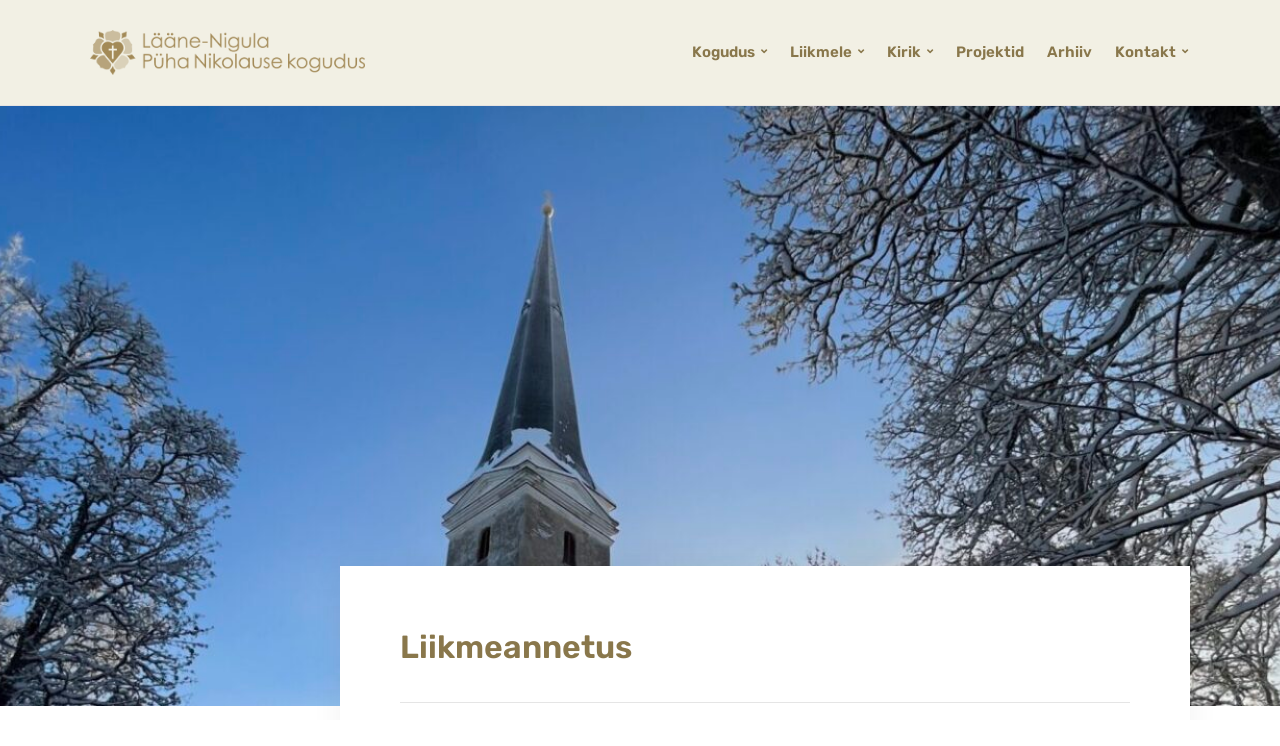

--- FILE ---
content_type: text/html; charset=UTF-8
request_url: https://laane-nigula.eelk.ee/liikmele/annetused/
body_size: 12635
content:
<!DOCTYPE html>
<html lang="et">
<head>
	<meta charset="UTF-8" />
	<meta http-equiv="X-UA-Compatible" content="IE=edge" />
	<meta name="viewport" content="width=device-width, initial-scale=1.0" />
<link rel="profile" href="//gmpg.org/xfn/11" />
	<title>Liikmeannetus &#8211; EELK Lääne-Nigula kogudus</title>
<meta name='robots' content='max-image-preview:large' />
<link rel="alternate" type="application/rss+xml" title="EELK Lääne-Nigula kogudus &raquo; RSS" href="https://laane-nigula.eelk.ee/feed/" />
<link rel="alternate" type="application/rss+xml" title="EELK Lääne-Nigula kogudus &raquo; Kommentaaride RSS" href="https://laane-nigula.eelk.ee/comments/feed/" />
<link rel="alternate" type="text/calendar" title="EELK Lääne-Nigula kogudus &raquo; iCal Feed" href="https://laane-nigula.eelk.ee/syndmused/?ical=1" />
<link rel="alternate" title="oEmbed (JSON)" type="application/json+oembed" href="https://laane-nigula.eelk.ee/wp-json/oembed/1.0/embed?url=https%3A%2F%2Flaane-nigula.eelk.ee%2Fliikmele%2Fannetused%2F" />
<link rel="alternate" title="oEmbed (XML)" type="text/xml+oembed" href="https://laane-nigula.eelk.ee/wp-json/oembed/1.0/embed?url=https%3A%2F%2Flaane-nigula.eelk.ee%2Fliikmele%2Fannetused%2F&#038;format=xml" />
<style id='wp-img-auto-sizes-contain-inline-css' type='text/css'>
img:is([sizes=auto i],[sizes^="auto," i]){contain-intrinsic-size:3000px 1500px}
/*# sourceURL=wp-img-auto-sizes-contain-inline-css */
</style>
<style id='wp-emoji-styles-inline-css' type='text/css'>

	img.wp-smiley, img.emoji {
		display: inline !important;
		border: none !important;
		box-shadow: none !important;
		height: 1em !important;
		width: 1em !important;
		margin: 0 0.07em !important;
		vertical-align: -0.1em !important;
		background: none !important;
		padding: 0 !important;
	}
/*# sourceURL=wp-emoji-styles-inline-css */
</style>
<link rel='stylesheet' id='wp-block-library-css' href='https://laane-nigula.eelk.ee/wp-includes/css/dist/block-library/style.min.css?ver=6.9' type='text/css' media='all' />
<style id='wp-block-search-inline-css' type='text/css'>
.wp-block-search__button{margin-left:10px;word-break:normal}.wp-block-search__button.has-icon{line-height:0}.wp-block-search__button svg{height:1.25em;min-height:24px;min-width:24px;width:1.25em;fill:currentColor;vertical-align:text-bottom}:where(.wp-block-search__button){border:1px solid #ccc;padding:6px 10px}.wp-block-search__inside-wrapper{display:flex;flex:auto;flex-wrap:nowrap;max-width:100%}.wp-block-search__label{width:100%}.wp-block-search.wp-block-search__button-only .wp-block-search__button{box-sizing:border-box;display:flex;flex-shrink:0;justify-content:center;margin-left:0;max-width:100%}.wp-block-search.wp-block-search__button-only .wp-block-search__inside-wrapper{min-width:0!important;transition-property:width}.wp-block-search.wp-block-search__button-only .wp-block-search__input{flex-basis:100%;transition-duration:.3s}.wp-block-search.wp-block-search__button-only.wp-block-search__searchfield-hidden,.wp-block-search.wp-block-search__button-only.wp-block-search__searchfield-hidden .wp-block-search__inside-wrapper{overflow:hidden}.wp-block-search.wp-block-search__button-only.wp-block-search__searchfield-hidden .wp-block-search__input{border-left-width:0!important;border-right-width:0!important;flex-basis:0;flex-grow:0;margin:0;min-width:0!important;padding-left:0!important;padding-right:0!important;width:0!important}:where(.wp-block-search__input){appearance:none;border:1px solid #949494;flex-grow:1;font-family:inherit;font-size:inherit;font-style:inherit;font-weight:inherit;letter-spacing:inherit;line-height:inherit;margin-left:0;margin-right:0;min-width:3rem;padding:8px;text-decoration:unset!important;text-transform:inherit}:where(.wp-block-search__button-inside .wp-block-search__inside-wrapper){background-color:#fff;border:1px solid #949494;box-sizing:border-box;padding:4px}:where(.wp-block-search__button-inside .wp-block-search__inside-wrapper) .wp-block-search__input{border:none;border-radius:0;padding:0 4px}:where(.wp-block-search__button-inside .wp-block-search__inside-wrapper) .wp-block-search__input:focus{outline:none}:where(.wp-block-search__button-inside .wp-block-search__inside-wrapper) :where(.wp-block-search__button){padding:4px 8px}.wp-block-search.aligncenter .wp-block-search__inside-wrapper{margin:auto}.wp-block[data-align=right] .wp-block-search.wp-block-search__button-only .wp-block-search__inside-wrapper{float:right}
/*# sourceURL=https://laane-nigula.eelk.ee/wp-includes/blocks/search/style.min.css */
</style>
<style id='wp-block-paragraph-inline-css' type='text/css'>
.is-small-text{font-size:.875em}.is-regular-text{font-size:1em}.is-large-text{font-size:2.25em}.is-larger-text{font-size:3em}.has-drop-cap:not(:focus):first-letter{float:left;font-size:8.4em;font-style:normal;font-weight:100;line-height:.68;margin:.05em .1em 0 0;text-transform:uppercase}body.rtl .has-drop-cap:not(:focus):first-letter{float:none;margin-left:.1em}p.has-drop-cap.has-background{overflow:hidden}:root :where(p.has-background){padding:1.25em 2.375em}:where(p.has-text-color:not(.has-link-color)) a{color:inherit}p.has-text-align-left[style*="writing-mode:vertical-lr"],p.has-text-align-right[style*="writing-mode:vertical-rl"]{rotate:180deg}
/*# sourceURL=https://laane-nigula.eelk.ee/wp-includes/blocks/paragraph/style.min.css */
</style>
<style id='global-styles-inline-css' type='text/css'>
:root{--wp--preset--aspect-ratio--square: 1;--wp--preset--aspect-ratio--4-3: 4/3;--wp--preset--aspect-ratio--3-4: 3/4;--wp--preset--aspect-ratio--3-2: 3/2;--wp--preset--aspect-ratio--2-3: 2/3;--wp--preset--aspect-ratio--16-9: 16/9;--wp--preset--aspect-ratio--9-16: 9/16;--wp--preset--color--black: #000000;--wp--preset--color--cyan-bluish-gray: #abb8c3;--wp--preset--color--white: #ffffff;--wp--preset--color--pale-pink: #f78da7;--wp--preset--color--vivid-red: #cf2e2e;--wp--preset--color--luminous-vivid-orange: #ff6900;--wp--preset--color--luminous-vivid-amber: #fcb900;--wp--preset--color--light-green-cyan: #7bdcb5;--wp--preset--color--vivid-green-cyan: #00d084;--wp--preset--color--pale-cyan-blue: #8ed1fc;--wp--preset--color--vivid-cyan-blue: #0693e3;--wp--preset--color--vivid-purple: #9b51e0;--wp--preset--gradient--vivid-cyan-blue-to-vivid-purple: linear-gradient(135deg,rgb(6,147,227) 0%,rgb(155,81,224) 100%);--wp--preset--gradient--light-green-cyan-to-vivid-green-cyan: linear-gradient(135deg,rgb(122,220,180) 0%,rgb(0,208,130) 100%);--wp--preset--gradient--luminous-vivid-amber-to-luminous-vivid-orange: linear-gradient(135deg,rgb(252,185,0) 0%,rgb(255,105,0) 100%);--wp--preset--gradient--luminous-vivid-orange-to-vivid-red: linear-gradient(135deg,rgb(255,105,0) 0%,rgb(207,46,46) 100%);--wp--preset--gradient--very-light-gray-to-cyan-bluish-gray: linear-gradient(135deg,rgb(238,238,238) 0%,rgb(169,184,195) 100%);--wp--preset--gradient--cool-to-warm-spectrum: linear-gradient(135deg,rgb(74,234,220) 0%,rgb(151,120,209) 20%,rgb(207,42,186) 40%,rgb(238,44,130) 60%,rgb(251,105,98) 80%,rgb(254,248,76) 100%);--wp--preset--gradient--blush-light-purple: linear-gradient(135deg,rgb(255,206,236) 0%,rgb(152,150,240) 100%);--wp--preset--gradient--blush-bordeaux: linear-gradient(135deg,rgb(254,205,165) 0%,rgb(254,45,45) 50%,rgb(107,0,62) 100%);--wp--preset--gradient--luminous-dusk: linear-gradient(135deg,rgb(255,203,112) 0%,rgb(199,81,192) 50%,rgb(65,88,208) 100%);--wp--preset--gradient--pale-ocean: linear-gradient(135deg,rgb(255,245,203) 0%,rgb(182,227,212) 50%,rgb(51,167,181) 100%);--wp--preset--gradient--electric-grass: linear-gradient(135deg,rgb(202,248,128) 0%,rgb(113,206,126) 100%);--wp--preset--gradient--midnight: linear-gradient(135deg,rgb(2,3,129) 0%,rgb(40,116,252) 100%);--wp--preset--font-size--small: 13px;--wp--preset--font-size--medium: 20px;--wp--preset--font-size--large: 36px;--wp--preset--font-size--x-large: 42px;--wp--preset--spacing--20: 0.44rem;--wp--preset--spacing--30: 0.67rem;--wp--preset--spacing--40: 1rem;--wp--preset--spacing--50: 1.5rem;--wp--preset--spacing--60: 2.25rem;--wp--preset--spacing--70: 3.38rem;--wp--preset--spacing--80: 5.06rem;--wp--preset--shadow--natural: 6px 6px 9px rgba(0, 0, 0, 0.2);--wp--preset--shadow--deep: 12px 12px 50px rgba(0, 0, 0, 0.4);--wp--preset--shadow--sharp: 6px 6px 0px rgba(0, 0, 0, 0.2);--wp--preset--shadow--outlined: 6px 6px 0px -3px rgb(255, 255, 255), 6px 6px rgb(0, 0, 0);--wp--preset--shadow--crisp: 6px 6px 0px rgb(0, 0, 0);}:where(.is-layout-flex){gap: 0.5em;}:where(.is-layout-grid){gap: 0.5em;}body .is-layout-flex{display: flex;}.is-layout-flex{flex-wrap: wrap;align-items: center;}.is-layout-flex > :is(*, div){margin: 0;}body .is-layout-grid{display: grid;}.is-layout-grid > :is(*, div){margin: 0;}:where(.wp-block-columns.is-layout-flex){gap: 2em;}:where(.wp-block-columns.is-layout-grid){gap: 2em;}:where(.wp-block-post-template.is-layout-flex){gap: 1.25em;}:where(.wp-block-post-template.is-layout-grid){gap: 1.25em;}.has-black-color{color: var(--wp--preset--color--black) !important;}.has-cyan-bluish-gray-color{color: var(--wp--preset--color--cyan-bluish-gray) !important;}.has-white-color{color: var(--wp--preset--color--white) !important;}.has-pale-pink-color{color: var(--wp--preset--color--pale-pink) !important;}.has-vivid-red-color{color: var(--wp--preset--color--vivid-red) !important;}.has-luminous-vivid-orange-color{color: var(--wp--preset--color--luminous-vivid-orange) !important;}.has-luminous-vivid-amber-color{color: var(--wp--preset--color--luminous-vivid-amber) !important;}.has-light-green-cyan-color{color: var(--wp--preset--color--light-green-cyan) !important;}.has-vivid-green-cyan-color{color: var(--wp--preset--color--vivid-green-cyan) !important;}.has-pale-cyan-blue-color{color: var(--wp--preset--color--pale-cyan-blue) !important;}.has-vivid-cyan-blue-color{color: var(--wp--preset--color--vivid-cyan-blue) !important;}.has-vivid-purple-color{color: var(--wp--preset--color--vivid-purple) !important;}.has-black-background-color{background-color: var(--wp--preset--color--black) !important;}.has-cyan-bluish-gray-background-color{background-color: var(--wp--preset--color--cyan-bluish-gray) !important;}.has-white-background-color{background-color: var(--wp--preset--color--white) !important;}.has-pale-pink-background-color{background-color: var(--wp--preset--color--pale-pink) !important;}.has-vivid-red-background-color{background-color: var(--wp--preset--color--vivid-red) !important;}.has-luminous-vivid-orange-background-color{background-color: var(--wp--preset--color--luminous-vivid-orange) !important;}.has-luminous-vivid-amber-background-color{background-color: var(--wp--preset--color--luminous-vivid-amber) !important;}.has-light-green-cyan-background-color{background-color: var(--wp--preset--color--light-green-cyan) !important;}.has-vivid-green-cyan-background-color{background-color: var(--wp--preset--color--vivid-green-cyan) !important;}.has-pale-cyan-blue-background-color{background-color: var(--wp--preset--color--pale-cyan-blue) !important;}.has-vivid-cyan-blue-background-color{background-color: var(--wp--preset--color--vivid-cyan-blue) !important;}.has-vivid-purple-background-color{background-color: var(--wp--preset--color--vivid-purple) !important;}.has-black-border-color{border-color: var(--wp--preset--color--black) !important;}.has-cyan-bluish-gray-border-color{border-color: var(--wp--preset--color--cyan-bluish-gray) !important;}.has-white-border-color{border-color: var(--wp--preset--color--white) !important;}.has-pale-pink-border-color{border-color: var(--wp--preset--color--pale-pink) !important;}.has-vivid-red-border-color{border-color: var(--wp--preset--color--vivid-red) !important;}.has-luminous-vivid-orange-border-color{border-color: var(--wp--preset--color--luminous-vivid-orange) !important;}.has-luminous-vivid-amber-border-color{border-color: var(--wp--preset--color--luminous-vivid-amber) !important;}.has-light-green-cyan-border-color{border-color: var(--wp--preset--color--light-green-cyan) !important;}.has-vivid-green-cyan-border-color{border-color: var(--wp--preset--color--vivid-green-cyan) !important;}.has-pale-cyan-blue-border-color{border-color: var(--wp--preset--color--pale-cyan-blue) !important;}.has-vivid-cyan-blue-border-color{border-color: var(--wp--preset--color--vivid-cyan-blue) !important;}.has-vivid-purple-border-color{border-color: var(--wp--preset--color--vivid-purple) !important;}.has-vivid-cyan-blue-to-vivid-purple-gradient-background{background: var(--wp--preset--gradient--vivid-cyan-blue-to-vivid-purple) !important;}.has-light-green-cyan-to-vivid-green-cyan-gradient-background{background: var(--wp--preset--gradient--light-green-cyan-to-vivid-green-cyan) !important;}.has-luminous-vivid-amber-to-luminous-vivid-orange-gradient-background{background: var(--wp--preset--gradient--luminous-vivid-amber-to-luminous-vivid-orange) !important;}.has-luminous-vivid-orange-to-vivid-red-gradient-background{background: var(--wp--preset--gradient--luminous-vivid-orange-to-vivid-red) !important;}.has-very-light-gray-to-cyan-bluish-gray-gradient-background{background: var(--wp--preset--gradient--very-light-gray-to-cyan-bluish-gray) !important;}.has-cool-to-warm-spectrum-gradient-background{background: var(--wp--preset--gradient--cool-to-warm-spectrum) !important;}.has-blush-light-purple-gradient-background{background: var(--wp--preset--gradient--blush-light-purple) !important;}.has-blush-bordeaux-gradient-background{background: var(--wp--preset--gradient--blush-bordeaux) !important;}.has-luminous-dusk-gradient-background{background: var(--wp--preset--gradient--luminous-dusk) !important;}.has-pale-ocean-gradient-background{background: var(--wp--preset--gradient--pale-ocean) !important;}.has-electric-grass-gradient-background{background: var(--wp--preset--gradient--electric-grass) !important;}.has-midnight-gradient-background{background: var(--wp--preset--gradient--midnight) !important;}.has-small-font-size{font-size: var(--wp--preset--font-size--small) !important;}.has-medium-font-size{font-size: var(--wp--preset--font-size--medium) !important;}.has-large-font-size{font-size: var(--wp--preset--font-size--large) !important;}.has-x-large-font-size{font-size: var(--wp--preset--font-size--x-large) !important;}
/*# sourceURL=global-styles-inline-css */
</style>

<style id='classic-theme-styles-inline-css' type='text/css'>
/*! This file is auto-generated */
.wp-block-button__link{color:#fff;background-color:#32373c;border-radius:9999px;box-shadow:none;text-decoration:none;padding:calc(.667em + 2px) calc(1.333em + 2px);font-size:1.125em}.wp-block-file__button{background:#32373c;color:#fff;text-decoration:none}
/*# sourceURL=/wp-includes/css/classic-themes.min.css */
</style>
<link rel='stylesheet' id='faith-style-css' href='https://laane-nigula.eelk.ee/wp-content/themes/faith/style.css?ver=1.3.2' type='text/css' media='all' />
<style id='faith-style-inline-css' type='text/css'>

		/* Custom Main Text Color */
		:root {
			--faith-primary-text-color: #89774b
		}
/*# sourceURL=faith-style-inline-css */
</style>
<link rel='stylesheet' id='ilovewp-icomoon-css' href='https://laane-nigula.eelk.ee/wp-content/themes/faith/css/icomoon.css?ver=1.3.2' type='text/css' media='all' />
<script type="text/javascript" src="https://laane-nigula.eelk.ee/wp-includes/js/jquery/jquery.min.js?ver=3.7.1" id="jquery-core-js"></script>
<script type="text/javascript" src="https://laane-nigula.eelk.ee/wp-includes/js/jquery/jquery-migrate.min.js?ver=3.4.1" id="jquery-migrate-js"></script>
<script type="text/javascript" src="https://laane-nigula.eelk.ee/wp-content/themes/faith/js/superfish.min.js?ver=1" id="jquery-superfish-js"></script>
<script type="text/javascript" src="https://laane-nigula.eelk.ee/wp-content/themes/faith/js/jquery.flexslider-min.js?ver=1" id="jquery-flexslider-js"></script>
<link rel="https://api.w.org/" href="https://laane-nigula.eelk.ee/wp-json/" /><link rel="alternate" title="JSON" type="application/json" href="https://laane-nigula.eelk.ee/wp-json/wp/v2/pages/107" /><link rel="EditURI" type="application/rsd+xml" title="RSD" href="https://laane-nigula.eelk.ee/xmlrpc.php?rsd" />
<meta name="generator" content="WordPress 6.9" />
<link rel="canonical" href="https://laane-nigula.eelk.ee/liikmele/annetused/" />
<link rel='shortlink' href='https://laane-nigula.eelk.ee/?p=107' />
<meta name="tec-api-version" content="v1"><meta name="tec-api-origin" content="https://laane-nigula.eelk.ee"><link rel="alternate" href="https://laane-nigula.eelk.ee/wp-json/tribe/events/v1/" />	<style id="faith-custom-header-styles" type="text/css">
			.site-title,
		.site-description {
			position: absolute;
			clip: rect(1px, 1px, 1px, 1px);
		}
		</style>
	<link rel="icon" href="https://laane-nigula.eelk.ee/wp-content/uploads/2022/10/lroos_mu2.png" sizes="32x32" />
<link rel="icon" href="https://laane-nigula.eelk.ee/wp-content/uploads/2022/10/lroos_mu2.png" sizes="192x192" />
<link rel="apple-touch-icon" href="https://laane-nigula.eelk.ee/wp-content/uploads/2022/10/lroos_mu2.png" />
<meta name="msapplication-TileImage" content="https://laane-nigula.eelk.ee/wp-content/uploads/2022/10/lroos_mu2.png" />

</head>

<body class="wp-singular page-template-default page page-id-107 page-child parent-pageid-190 wp-custom-logo wp-embed-responsive wp-theme-faith tribe-no-js page-header-default ">


<div id="container">

	<a class="skip-link screen-reader-text" href="#site-main">Skip to content</a>
	<header class="site-header" role="banner">
	
		<div class="wrapper wrapper-header">

			<div id="site-branding"><a href="https://laane-nigula.eelk.ee/" class="custom-logo-link" rel="home"><img width="339" height="55" src="https://laane-nigula.eelk.ee/wp-content/uploads/2022/10/laane-nigula_kul.png" class="custom-logo" alt="Logo for EELK Lääne-Nigula kogudus" decoding="async" srcset="https://laane-nigula.eelk.ee/wp-content/uploads/2022/10/laane-nigula_kul.png 339w, https://laane-nigula.eelk.ee/wp-content/uploads/2022/10/laane-nigula_kul-300x49.png 300w" sizes="(max-width: 339px) 100vw, 339px" /></a>			</div><!-- #site-branding -->
			<div id="site-header-navigation">

				<span id="site-mobile-menu-toggle">
	<button class="site-toggle-anchor">
		<span class="site-toggle-icon site-toggle-icon-open is-visible icon-icomoon ilovewp-icon-bars"></span>
		<span class="site-toggle-label site-toggle-label-open is-visible">Menu</span>
		<span class="site-toggle-icon site-toggle-icon-close icon-icomoon ilovewp-icon-bars"></span>
		<span class="site-toggle-label site-toggle-label-close">Menu</span>
	</button><!-- .site-toggle-anchor -->
</span><!-- #site-mobile-menu-toggle --><div id="site-mobile-menu">
	<div class="menu-wrapper">

				<nav class="mobile-menu" aria-label="Mobile Menu">
			<ul id="menu-peamenyy" class="menu"><li id="menu-item-26" class="menu-item menu-item-type-post_type menu-item-object-page menu-item-has-children menu-item-26"><a href="https://laane-nigula.eelk.ee/kogudus/">Kogudus</a><button class="sub-menu-toggle toggle-anchor"><span class="screen-reader-text">Show sub menu</span><i class="icon-icomoon ilovewp-icon-chevron-down"></i></span></button>
<ul class="sub-menu">
	<li id="menu-item-378" class="menu-item menu-item-type-post_type menu-item-object-page menu-item-378"><a href="https://laane-nigula.eelk.ee/kogudus/hetkel-teoksil/">Hetkel teoksil!</a></li>
	<li id="menu-item-1263" class="menu-item menu-item-type-post_type menu-item-object-post menu-item-1263"><a href="https://laane-nigula.eelk.ee/2023/11/06/nikolause-sonumid-2023/">Nikolause sõnumid</a></li>
	<li id="menu-item-105" class="menu-item menu-item-type-post_type menu-item-object-page menu-item-105"><a href="https://laane-nigula.eelk.ee/kogudus/sopruskogudused/">Sõpruskogudused</a></li>
	<li id="menu-item-257" class="menu-item menu-item-type-post_type menu-item-object-page menu-item-257"><a href="https://laane-nigula.eelk.ee/kogudus/leerikool/">Leerikool</a></li>
	<li id="menu-item-247" class="menu-item menu-item-type-post_type menu-item-object-page menu-item-247"><a href="https://laane-nigula.eelk.ee/kogudus/puhapaevakool/">Pühapäevakool</a></li>
	<li id="menu-item-1876" class="menu-item menu-item-type-post_type menu-item-object-page menu-item-1876"><a href="https://laane-nigula.eelk.ee/kogudus/annetusmuuk/">Annetusmüük</a></li>
	<li id="menu-item-252" class="menu-item menu-item-type-post_type menu-item-object-page menu-item-252"><a href="https://laane-nigula.eelk.ee/kogudus/kogudusekool/">Kogudusekool</a></li>
	<li id="menu-item-1034" class="menu-item menu-item-type-post_type menu-item-object-page menu-item-1034"><a href="https://laane-nigula.eelk.ee/kogudus/koguduse-lugu-laane-nigula/">Koguduse lugu: Lääne-Nigula</a></li>
</ul>
</li>
<li id="menu-item-191" class="menu-item menu-item-type-post_type menu-item-object-page current-page-ancestor current-menu-ancestor current-menu-parent current-page-parent current_page_parent current_page_ancestor menu-item-has-children menu-item-191"><a href="https://laane-nigula.eelk.ee/liikmele/">Liikmele</a><button class="sub-menu-toggle toggle-anchor"><span class="screen-reader-text">Show sub menu</span><i class="icon-icomoon ilovewp-icon-chevron-down"></i></span></button>
<ul class="sub-menu">
	<li id="menu-item-108" class="menu-item menu-item-type-post_type menu-item-object-page current-menu-item page_item page-item-107 current_page_item menu-item-108"><a href="https://laane-nigula.eelk.ee/liikmele/annetused/" aria-current="page">Liikmeannetus</a></li>
	<li id="menu-item-196" class="menu-item menu-item-type-post_type menu-item-object-page menu-item-196"><a href="https://laane-nigula.eelk.ee/liikmele/oigused-ja-kohustused/">Õigused ja kohustused</a></li>
</ul>
</li>
<li id="menu-item-161" class="menu-item menu-item-type-post_type menu-item-object-page menu-item-has-children menu-item-161"><a href="https://laane-nigula.eelk.ee/kirik/">Kirik</a><button class="sub-menu-toggle toggle-anchor"><span class="screen-reader-text">Show sub menu</span><i class="icon-icomoon ilovewp-icon-chevron-down"></i></span></button>
<ul class="sub-menu">
	<li id="menu-item-174" class="menu-item menu-item-type-post_type menu-item-object-page menu-item-174"><a href="https://laane-nigula.eelk.ee/kirik/ajalugu/">Ajalugu</a></li>
	<li id="menu-item-173" class="menu-item menu-item-type-post_type menu-item-object-page menu-item-173"><a href="https://laane-nigula.eelk.ee/kirik/altarimaalid/">Altar ja altarimaalid</a></li>
	<li id="menu-item-177" class="menu-item menu-item-type-post_type menu-item-object-page menu-item-177"><a href="https://laane-nigula.eelk.ee/kirik/kantsel/">Kantsel</a></li>
</ul>
</li>
<li id="menu-item-1296" class="menu-item menu-item-type-taxonomy menu-item-object-category menu-item-1296"><a href="https://laane-nigula.eelk.ee/category/projektid/">Projektid</a></li>
<li id="menu-item-1280" class="menu-item menu-item-type-post_type menu-item-object-post menu-item-1280"><a href="https://laane-nigula.eelk.ee/2023/12/06/arhiivi-korrastamine/">Arhiiv</a></li>
<li id="menu-item-112" class="menu-item menu-item-type-post_type menu-item-object-page menu-item-has-children menu-item-112"><a href="https://laane-nigula.eelk.ee/kontakt/">Kontakt</a><button class="sub-menu-toggle toggle-anchor"><span class="screen-reader-text">Show sub menu</span><i class="icon-icomoon ilovewp-icon-chevron-down"></i></span></button>
<ul class="sub-menu">
	<li id="menu-item-54" class="menu-item menu-item-type-post_type menu-item-object-page menu-item-54"><a href="https://laane-nigula.eelk.ee/kontakt/inimesed/">Töötegijad</a></li>
	<li id="menu-item-119" class="menu-item menu-item-type-post_type menu-item-object-page menu-item-119"><a href="https://laane-nigula.eelk.ee/kontakt/juhatus-ja-noukogu/">Juhatus ja nõukogu</a></li>
</ul>
</li>
</ul>		</nav><!-- .mobile-menu -->
	</div><!-- .menu-wrapper -->
</div><!-- #site-mobile-menu -->	
				
				<nav id="faith-site-menu-main">
					<ul id="menu-main-menu" class="navbar-nav dropdown sf-menu"><li class="menu-item menu-item-type-post_type menu-item-object-page menu-item-has-children menu-item-26"><a href="https://laane-nigula.eelk.ee/kogudus/">Kogudus</a>
<ul class="sub-menu">
	<li class="menu-item menu-item-type-post_type menu-item-object-page menu-item-378"><a href="https://laane-nigula.eelk.ee/kogudus/hetkel-teoksil/">Hetkel teoksil!</a></li>
	<li class="menu-item menu-item-type-post_type menu-item-object-post menu-item-1263"><a href="https://laane-nigula.eelk.ee/2023/11/06/nikolause-sonumid-2023/">Nikolause sõnumid</a></li>
	<li class="menu-item menu-item-type-post_type menu-item-object-page menu-item-105"><a href="https://laane-nigula.eelk.ee/kogudus/sopruskogudused/">Sõpruskogudused</a></li>
	<li class="menu-item menu-item-type-post_type menu-item-object-page menu-item-257"><a href="https://laane-nigula.eelk.ee/kogudus/leerikool/">Leerikool</a></li>
	<li class="menu-item menu-item-type-post_type menu-item-object-page menu-item-247"><a href="https://laane-nigula.eelk.ee/kogudus/puhapaevakool/">Pühapäevakool</a></li>
	<li class="menu-item menu-item-type-post_type menu-item-object-page menu-item-1876"><a href="https://laane-nigula.eelk.ee/kogudus/annetusmuuk/">Annetusmüük</a></li>
	<li class="menu-item menu-item-type-post_type menu-item-object-page menu-item-252"><a href="https://laane-nigula.eelk.ee/kogudus/kogudusekool/">Kogudusekool</a></li>
	<li class="menu-item menu-item-type-post_type menu-item-object-page menu-item-1034"><a href="https://laane-nigula.eelk.ee/kogudus/koguduse-lugu-laane-nigula/">Koguduse lugu: Lääne-Nigula</a></li>
</ul>
</li>
<li class="menu-item menu-item-type-post_type menu-item-object-page current-page-ancestor current-menu-ancestor current-menu-parent current-page-parent current_page_parent current_page_ancestor menu-item-has-children menu-item-191"><a href="https://laane-nigula.eelk.ee/liikmele/">Liikmele</a>
<ul class="sub-menu">
	<li class="menu-item menu-item-type-post_type menu-item-object-page current-menu-item page_item page-item-107 current_page_item menu-item-108"><a href="https://laane-nigula.eelk.ee/liikmele/annetused/" aria-current="page">Liikmeannetus</a></li>
	<li class="menu-item menu-item-type-post_type menu-item-object-page menu-item-196"><a href="https://laane-nigula.eelk.ee/liikmele/oigused-ja-kohustused/">Õigused ja kohustused</a></li>
</ul>
</li>
<li class="menu-item menu-item-type-post_type menu-item-object-page menu-item-has-children menu-item-161"><a href="https://laane-nigula.eelk.ee/kirik/">Kirik</a>
<ul class="sub-menu">
	<li class="menu-item menu-item-type-post_type menu-item-object-page menu-item-174"><a href="https://laane-nigula.eelk.ee/kirik/ajalugu/">Ajalugu</a></li>
	<li class="menu-item menu-item-type-post_type menu-item-object-page menu-item-173"><a href="https://laane-nigula.eelk.ee/kirik/altarimaalid/">Altar ja altarimaalid</a></li>
	<li class="menu-item menu-item-type-post_type menu-item-object-page menu-item-177"><a href="https://laane-nigula.eelk.ee/kirik/kantsel/">Kantsel</a></li>
</ul>
</li>
<li class="menu-item menu-item-type-taxonomy menu-item-object-category menu-item-1296"><a href="https://laane-nigula.eelk.ee/category/projektid/">Projektid</a></li>
<li class="menu-item menu-item-type-post_type menu-item-object-post menu-item-1280"><a href="https://laane-nigula.eelk.ee/2023/12/06/arhiivi-korrastamine/">Arhiiv</a></li>
<li class="menu-item menu-item-type-post_type menu-item-object-page menu-item-has-children menu-item-112"><a href="https://laane-nigula.eelk.ee/kontakt/">Kontakt</a>
<ul class="sub-menu">
	<li class="menu-item menu-item-type-post_type menu-item-object-page menu-item-54"><a href="https://laane-nigula.eelk.ee/kontakt/inimesed/">Töötegijad</a></li>
	<li class="menu-item menu-item-type-post_type menu-item-object-page menu-item-119"><a href="https://laane-nigula.eelk.ee/kontakt/juhatus-ja-noukogu/">Juhatus ja nõukogu</a></li>
</ul>
</li>
</ul>				</nav><!-- #menu-main -->
			
			</div><!-- #site-header-navigation -->
						
		</div><!-- .wrapper .wrapper-header -->

	</header><!-- .site-header -->
		<div id="ilovewp-hero" class="ilovewp-hero-withimage">
		<div class="faith-slide-thumbnail"><img src="https://laane-nigula.eelk.ee/wp-content/uploads/2023/01/cropped-IMG_8657-scaled-1.jpg" width="1600" height="600" alt="" preloading="eager" class="faith-large-thumbnail faith-first-image skip-lazy wp-post-image" srcset="https://laane-nigula.eelk.ee/wp-content/uploads/2023/01/cropped-IMG_8657-scaled-1.jpg 1600w, https://laane-nigula.eelk.ee/wp-content/uploads/2023/01/cropped-IMG_8657-scaled-1-300x113.jpg 300w, https://laane-nigula.eelk.ee/wp-content/uploads/2023/01/cropped-IMG_8657-scaled-1-1024x384.jpg 1024w, https://laane-nigula.eelk.ee/wp-content/uploads/2023/01/cropped-IMG_8657-scaled-1-768x288.jpg 768w, https://laane-nigula.eelk.ee/wp-content/uploads/2023/01/cropped-IMG_8657-scaled-1-1536x576.jpg 1536w" sizes="(max-width: 1600px) 100vw, 1600px" decoding="async" fetchpriority="high" /></div><!-- .faith-slide-thumbnail -->
	</div><!-- #ilovewp-hero -->
	
	<div id="site-main" class="page-has-frame page-has-image">

		<div class="wrapper wrapper-main">
		
			<main id="site-content" class="site-main" role="main">
			
								
				<div class="site-content-wrapper">

					
<article id="post-107" class="post-107 page type-page status-publish hentry">

	<header class="ilovewp-page-intro ilovewp-page-inner">
		<h1 class="title-page">Liikmeannetus</h1>
	</header><!-- .ilovewp-page-intro -->

	<div class="post-single">

		
<p>Eesti Evangeelse Luterliku Kiriku Kirikukogu on määranud soovitusliku liikmeannetusena 1%-ga inimese aasta netosissetulekust. </p>



<p>Liikmeannetust võib teha kord aastas ühekordse annetusena või jagada see summa kuudele või kvartalitele. </p>



<p>Kui ülekanne tehakse oma kontolt, siis tuleb märkida makse selgitusse sõna „liikmeannetus”. Kui ülekanne tehakse kellegi teise eest, näiteks maksab tütar oma kontolt ka eaka ema liikmeannetuse, siis tuleb selgitusse märkida ka annetaja nimi, nt &#8220;liikmeannetus Kati Karu&#8221;.</p>



<p>Liikmeannetus on võimalik teha sularahas koguduse kantseleis või pangaülekandega (võib teha nii kord aastas kui igakuise püsimaksekorraldusena).</p>



<p><strong>Koguduse arvelduskonto: </strong><br>SEB, arve: EE491010602004146002<br><strong>Koguduse registri nr:</strong>&nbsp;80208312<br>Palume ülekandele märkida selgitusse &#8220;liikmeannetus&#8221; ja kellegi teise eest makstes annetaja ees- ja perekonnanimi!</p>

		
	</div><!-- .post-single -->

</article><!-- #post-107 -->					
										
				</div><!-- .site-content-wrapper -->
				
							
			</main><!-- #site-content -->
			
			
<aside id="site-aside" role="complementary">

	<div class="site-aside-wrapper">
	
		<div class="widget widget-ilovewp-related-pages"><div class="related-pages-wrapper"><p class="widget-title"><a href="https://laane-nigula.eelk.ee/liikmele/">Liikmele</a></p><ul class="ilovewp-related-pages"><li class="ilovewp-related-page current-menu-item"><a href="https://laane-nigula.eelk.ee/liikmele/annetused/">Liikmeannetus</a></li><!-- .ilovewp-related-page --><li class="ilovewp-related-page"><a href="https://laane-nigula.eelk.ee/liikmele/oigused-ja-kohustused/">Õigused ja kohustused</a></li><!-- .ilovewp-related-page --></ul><!-- .ilovewp-related-pages -->
	</div><!-- .related-pages-wrapper --></div><!-- .widget .widget-ilovewp-related-pages -->
		<div  class="tribe-compatibility-container" >
	<div
		 class="tribe-common tribe-events tribe-events-view tribe-events-view--widget-events-list tribe-events-widget" 		data-js="tribe-events-view"
		data-view-rest-url="https://laane-nigula.eelk.ee/wp-json/tribe/views/v2/html"
		data-view-manage-url="1"
							data-view-breakpoint-pointer="35b73f98-b140-4264-bfe5-42a9280c3f14"
			>
		<div class="tribe-events-widget-events-list">

			<script type="application/ld+json">
[{"@context":"http://schema.org","@type":"Event","name":"Hommikupalvus kogudusemajas","description":"","url":"https://laane-nigula.eelk.ee/syndmus/hommikupalvus-kogudusemajas-134/","eventAttendanceMode":"https://schema.org/OfflineEventAttendanceMode","eventStatus":"https://schema.org/EventScheduled","startDate":"2026-01-22T09:30:00+02:00","endDate":"2026-01-22T10:00:00+02:00","performer":"Organization"},{"@context":"http://schema.org","@type":"Event","name":"P\u00fchap\u00e4evakool lastele","description":"","url":"https://laane-nigula.eelk.ee/syndmus/puhapaevakool-lastele-61/","eventAttendanceMode":"https://schema.org/OfflineEventAttendanceMode","eventStatus":"https://schema.org/EventScheduled","startDate":"2026-01-25T12:00:00+02:00","endDate":"2026-01-25T13:00:00+02:00","performer":"Organization"},{"@context":"http://schema.org","@type":"Event","name":"Kontsert-jumalateenistus","description":"","url":"https://laane-nigula.eelk.ee/syndmus/kontsert-jumalateenistus/","eventAttendanceMode":"https://schema.org/OfflineEventAttendanceMode","eventStatus":"https://schema.org/EventScheduled","startDate":"2026-01-25T12:00:00+02:00","endDate":"2026-01-25T13:30:00+02:00","performer":"Organization"},{"@context":"http://schema.org","@type":"Event","name":"Hommikupalvus kogudusemajas","description":"","url":"https://laane-nigula.eelk.ee/syndmus/hommikupalvus-kogudusemajas-135/","eventAttendanceMode":"https://schema.org/OfflineEventAttendanceMode","eventStatus":"https://schema.org/EventScheduled","startDate":"2026-01-29T09:30:00+02:00","endDate":"2026-01-29T10:00:00+02:00","performer":"Organization"},{"@context":"http://schema.org","@type":"Event","name":"Jumalateenistus Oru hooldekodus","description":"","url":"https://laane-nigula.eelk.ee/syndmus/jumalateenistus-oru-hooldekodus-27/","eventAttendanceMode":"https://schema.org/OfflineEventAttendanceMode","eventStatus":"https://schema.org/EventScheduled","startDate":"2026-01-29T11:00:00+02:00","endDate":"2026-01-29T12:30:00+02:00","performer":"Organization"}]
</script>
			<script data-js="tribe-events-view-data" type="application/json">
	{"slug":"widget-events-list","prev_url":"","next_url":"","view_class":"Tribe\\Events\\Views\\V2\\Views\\Widgets\\Widget_List_View","view_slug":"widget-events-list","view_label":"View","view":null,"should_manage_url":true,"id":null,"alias-slugs":null,"title":"Liikmeannetus \u2013 EELK L\u00e4\u00e4ne-Nigula kogudus","limit":"5","no_upcoming_events":false,"featured_events_only":false,"jsonld_enable":true,"tribe_is_list_widget":false,"admin_fields":{"title":{"label":"Title:","type":"text","parent_classes":"","classes":"","dependency":"","id":"widget-tribe-widget-events-list-4-title","name":"widget-tribe-widget-events-list[4][title]","options":[],"placeholder":"","value":null},"limit":{"label":"Show:","type":"number","default":5,"min":1,"max":10,"step":1,"parent_classes":"","classes":"","dependency":"","id":"widget-tribe-widget-events-list-4-limit","name":"widget-tribe-widget-events-list[4][limit]","options":[],"placeholder":"","value":null},"no_upcoming_events":{"label":"Hide this widget if there are no upcoming events.","type":"checkbox","parent_classes":"","classes":"","dependency":"","id":"widget-tribe-widget-events-list-4-no_upcoming_events","name":"widget-tribe-widget-events-list[4][no_upcoming_events]","options":[],"placeholder":"","value":null},"featured_events_only":{"label":"Limit to featured events only","type":"checkbox","parent_classes":"","classes":"","dependency":"","id":"widget-tribe-widget-events-list-4-featured_events_only","name":"widget-tribe-widget-events-list[4][featured_events_only]","options":[],"placeholder":"","value":null},"jsonld_enable":{"label":"Generate JSON-LD data","type":"checkbox","parent_classes":"","classes":"","dependency":"","id":"widget-tribe-widget-events-list-4-jsonld_enable","name":"widget-tribe-widget-events-list[4][jsonld_enable]","options":[],"placeholder":"","value":null}},"events":[3382,3380,3372,3384,3390],"url":"https:\/\/laane-nigula.eelk.ee\/?post_type=tribe_events&eventDisplay=widget-events-list","url_event_date":false,"bar":{"keyword":"","date":""},"today":"2026-01-21 00:00:00","now":"2026-01-21 10:55:03","home_url":"https:\/\/laane-nigula.eelk.ee","rest_url":"https:\/\/laane-nigula.eelk.ee\/wp-json\/tribe\/views\/v2\/html","rest_method":"GET","rest_nonce":"","today_url":"https:\/\/laane-nigula.eelk.ee\/?post_type=tribe_events&eventDisplay=widget-events-list&pagename=liikmele%2Fannetused","today_title":"Click to select today's date","today_label":"Today","prev_label":"","next_label":"","date_formats":{"compact":"d\/m\/Y","month_and_year_compact":"m\/Y","month_and_year":"F Y","time_range_separator":" - ","date_time_separator":" kl "},"messages":[],"start_of_week":"1","header_title":"","header_title_element":"h1","content_title":"","breadcrumbs":[],"backlink":false,"before_events":"","after_events":"\n<!--\nThis calendar is powered by The Events Calendar.\nhttp:\/\/evnt.is\/18wn\n-->\n","display_events_bar":false,"disable_event_search":false,"live_refresh":true,"ical":{"display_link":true,"link":{"url":"https:\/\/laane-nigula.eelk.ee\/?post_type=tribe_events&#038;eventDisplay=widget-events-list&#038;ical=1","text":"Export Events","title":"Use this to share calendar data with Google Calendar, Apple iCal and other compatible apps"}},"container_classes":["tribe-common","tribe-events","tribe-events-view","tribe-events-view--widget-events-list","tribe-events-widget"],"container_data":[],"is_past":false,"breakpoints":{"xsmall":500,"medium":768,"full":960},"breakpoint_pointer":"35b73f98-b140-4264-bfe5-42a9280c3f14","is_initial_load":true,"public_views":{"list":{"view_class":"Tribe\\Events\\Views\\V2\\Views\\List_View","view_url":"https:\/\/laane-nigula.eelk.ee\/syndmused\/list\/","view_label":"List","aria_label":"Display Events in List View"},"month":{"view_class":"Tribe\\Events\\Views\\V2\\Views\\Month_View","view_url":"https:\/\/laane-nigula.eelk.ee\/syndmused\/month\/","view_label":"Month","aria_label":"Display Events in Month View"},"day":{"view_class":"Tribe\\Events\\Views\\V2\\Views\\Day_View","view_url":"https:\/\/laane-nigula.eelk.ee\/syndmused\/today\/","view_label":"Day","aria_label":"Display Events in Day View"}},"show_latest_past":false,"past":false,"compatibility_classes":["tribe-compatibility-container"],"view_more_text":"View Calendar","view_more_title":"View more events.","view_more_link":"https:\/\/laane-nigula.eelk.ee\/syndmused\/","widget_title":"Tulevased s\u00fcndmused","hide_if_no_upcoming_events":false,"display":[],"subscribe_links":{"gcal":{"label":"Google Calendar","single_label":"Add to Google Calendar","visible":true,"block_slug":"hasGoogleCalendar"},"ical":{"label":"iCalendar","single_label":"Add to iCalendar","visible":true,"block_slug":"hasiCal"},"outlook-365":{"label":"Outlook 365","single_label":"Outlook 365","visible":true,"block_slug":"hasOutlook365"},"outlook-live":{"label":"Outlook Live","single_label":"Outlook Live","visible":true,"block_slug":"hasOutlookLive"},"ics":{"label":"Export .ics file","single_label":"Export .ics file","visible":true,"block_slug":null},"outlook-ics":{"label":"Export Outlook .ics file","single_label":"Export Outlook .ics file","visible":true,"block_slug":null}},"_context":{"slug":"widget-events-list"}}</script>

							<header class="tribe-events-widget-events-list__header">
					<h2 class="tribe-events-widget-events-list__header-title tribe-common-h6 tribe-common-h--alt">
						Tulevased sündmused					</h2>
				</header>
			
			
				<div class="tribe-events-widget-events-list__events">
											<div  class="tribe-common-g-row tribe-events-widget-events-list__event-row" >

	<div class="tribe-events-widget-events-list__event-date-tag tribe-common-g-col">
	<time class="tribe-events-widget-events-list__event-date-tag-datetime" datetime="2026-01-22">
		<span class="tribe-events-widget-events-list__event-date-tag-month">
			jaan.		</span>
		<span class="tribe-events-widget-events-list__event-date-tag-daynum tribe-common-h2 tribe-common-h4--min-medium">
			22		</span>
	</time>
</div>

	<div class="tribe-events-widget-events-list__event-wrapper tribe-common-g-col">
		<article  class="tribe-events-widget-events-list__event post-3382 tribe_events type-tribe_events status-publish hentry tribe_events_cat-palvus" >
			<div class="tribe-events-widget-events-list__event-details">

				<header class="tribe-events-widget-events-list__event-header">
					<div class="tribe-events-widget-events-list__event-datetime-wrapper tribe-common-b2 tribe-common-b3--min-medium">
		<time class="tribe-events-widget-events-list__event-datetime" datetime="2026-01-22">
		<span class="tribe-event-date-start">09:30</span> - <span class="tribe-event-time">10:00</span>	</time>
	</div>
					<h3 class="tribe-events-widget-events-list__event-title tribe-common-h7">
	<a
		href="https://laane-nigula.eelk.ee/syndmus/hommikupalvus-kogudusemajas-134/"
		title="Hommikupalvus kogudusemajas"
		rel="bookmark"
		class="tribe-events-widget-events-list__event-title-link tribe-common-anchor-thin"
	>
		Hommikupalvus kogudusemajas	</a>
</h3>
				</header>

				
			</div>
		</article>
	</div>

</div>
											<div  class="tribe-common-g-row tribe-events-widget-events-list__event-row" >

	<div class="tribe-events-widget-events-list__event-date-tag tribe-common-g-col">
	<time class="tribe-events-widget-events-list__event-date-tag-datetime" datetime="2026-01-25">
		<span class="tribe-events-widget-events-list__event-date-tag-month">
			jaan.		</span>
		<span class="tribe-events-widget-events-list__event-date-tag-daynum tribe-common-h2 tribe-common-h4--min-medium">
			25		</span>
	</time>
</div>

	<div class="tribe-events-widget-events-list__event-wrapper tribe-common-g-col">
		<article  class="tribe-events-widget-events-list__event post-3380 tribe_events type-tribe_events status-publish hentry tribe_events_cat-lastetoo" >
			<div class="tribe-events-widget-events-list__event-details">

				<header class="tribe-events-widget-events-list__event-header">
					<div class="tribe-events-widget-events-list__event-datetime-wrapper tribe-common-b2 tribe-common-b3--min-medium">
		<time class="tribe-events-widget-events-list__event-datetime" datetime="2026-01-25">
		<span class="tribe-event-date-start">12:00</span> - <span class="tribe-event-time">13:00</span>	</time>
	</div>
					<h3 class="tribe-events-widget-events-list__event-title tribe-common-h7">
	<a
		href="https://laane-nigula.eelk.ee/syndmus/puhapaevakool-lastele-61/"
		title="Pühapäevakool lastele"
		rel="bookmark"
		class="tribe-events-widget-events-list__event-title-link tribe-common-anchor-thin"
	>
		Pühapäevakool lastele	</a>
</h3>
				</header>

				
			</div>
		</article>
	</div>

</div>
											<div  class="tribe-common-g-row tribe-events-widget-events-list__event-row" >

	<div class="tribe-events-widget-events-list__event-date-tag tribe-common-g-col">
	<time class="tribe-events-widget-events-list__event-date-tag-datetime" datetime="2026-01-25">
		<span class="tribe-events-widget-events-list__event-date-tag-month">
			jaan.		</span>
		<span class="tribe-events-widget-events-list__event-date-tag-daynum tribe-common-h2 tribe-common-h4--min-medium">
			25		</span>
	</time>
</div>

	<div class="tribe-events-widget-events-list__event-wrapper tribe-common-g-col">
		<article  class="tribe-events-widget-events-list__event post-3372 tribe_events type-tribe_events status-publish hentry tribe_events_cat-jumalateenistus" >
			<div class="tribe-events-widget-events-list__event-details">

				<header class="tribe-events-widget-events-list__event-header">
					<div class="tribe-events-widget-events-list__event-datetime-wrapper tribe-common-b2 tribe-common-b3--min-medium">
		<time class="tribe-events-widget-events-list__event-datetime" datetime="2026-01-25">
		<span class="tribe-event-date-start">12:00</span> - <span class="tribe-event-time">13:30</span>	</time>
	</div>
					<h3 class="tribe-events-widget-events-list__event-title tribe-common-h7">
	<a
		href="https://laane-nigula.eelk.ee/syndmus/kontsert-jumalateenistus/"
		title="Kontsert-jumalateenistus"
		rel="bookmark"
		class="tribe-events-widget-events-list__event-title-link tribe-common-anchor-thin"
	>
		Kontsert-jumalateenistus	</a>
</h3>
				</header>

				
			</div>
		</article>
	</div>

</div>
											<div  class="tribe-common-g-row tribe-events-widget-events-list__event-row" >

	<div class="tribe-events-widget-events-list__event-date-tag tribe-common-g-col">
	<time class="tribe-events-widget-events-list__event-date-tag-datetime" datetime="2026-01-29">
		<span class="tribe-events-widget-events-list__event-date-tag-month">
			jaan.		</span>
		<span class="tribe-events-widget-events-list__event-date-tag-daynum tribe-common-h2 tribe-common-h4--min-medium">
			29		</span>
	</time>
</div>

	<div class="tribe-events-widget-events-list__event-wrapper tribe-common-g-col">
		<article  class="tribe-events-widget-events-list__event post-3384 tribe_events type-tribe_events status-publish hentry tribe_events_cat-palvus" >
			<div class="tribe-events-widget-events-list__event-details">

				<header class="tribe-events-widget-events-list__event-header">
					<div class="tribe-events-widget-events-list__event-datetime-wrapper tribe-common-b2 tribe-common-b3--min-medium">
		<time class="tribe-events-widget-events-list__event-datetime" datetime="2026-01-29">
		<span class="tribe-event-date-start">09:30</span> - <span class="tribe-event-time">10:00</span>	</time>
	</div>
					<h3 class="tribe-events-widget-events-list__event-title tribe-common-h7">
	<a
		href="https://laane-nigula.eelk.ee/syndmus/hommikupalvus-kogudusemajas-135/"
		title="Hommikupalvus kogudusemajas"
		rel="bookmark"
		class="tribe-events-widget-events-list__event-title-link tribe-common-anchor-thin"
	>
		Hommikupalvus kogudusemajas	</a>
</h3>
				</header>

				
			</div>
		</article>
	</div>

</div>
											<div  class="tribe-common-g-row tribe-events-widget-events-list__event-row" >

	<div class="tribe-events-widget-events-list__event-date-tag tribe-common-g-col">
	<time class="tribe-events-widget-events-list__event-date-tag-datetime" datetime="2026-01-29">
		<span class="tribe-events-widget-events-list__event-date-tag-month">
			jaan.		</span>
		<span class="tribe-events-widget-events-list__event-date-tag-daynum tribe-common-h2 tribe-common-h4--min-medium">
			29		</span>
	</time>
</div>

	<div class="tribe-events-widget-events-list__event-wrapper tribe-common-g-col">
		<article  class="tribe-events-widget-events-list__event post-3390 tribe_events type-tribe_events status-publish hentry tribe_events_cat-jumalateenistus" >
			<div class="tribe-events-widget-events-list__event-details">

				<header class="tribe-events-widget-events-list__event-header">
					<div class="tribe-events-widget-events-list__event-datetime-wrapper tribe-common-b2 tribe-common-b3--min-medium">
		<time class="tribe-events-widget-events-list__event-datetime" datetime="2026-01-29">
		<span class="tribe-event-date-start">11:00</span> - <span class="tribe-event-time">12:30</span>	</time>
	</div>
					<h3 class="tribe-events-widget-events-list__event-title tribe-common-h7">
	<a
		href="https://laane-nigula.eelk.ee/syndmus/jumalateenistus-oru-hooldekodus-27/"
		title="Jumalateenistus Oru hooldekodus"
		rel="bookmark"
		class="tribe-events-widget-events-list__event-title-link tribe-common-anchor-thin"
	>
		Jumalateenistus Oru hooldekodus	</a>
</h3>
				</header>

				
			</div>
		</article>
	</div>

</div>
									</div>

				<div class="tribe-events-widget-events-list__view-more tribe-common-b1 tribe-common-b2--min-medium">
	<a
		href="https://laane-nigula.eelk.ee/syndmused/"
		class="tribe-events-widget-events-list__view-more-link tribe-common-anchor-thin"
		title="View more events."
	>
		View Calendar	</a>
</div>

					</div>
	</div>
</div>
<script class="tribe-events-breakpoints">
	( function () {
		var completed = false;

		function initBreakpoints() {
			if ( completed ) {
				// This was fired already and completed no need to attach to the event listener.
				document.removeEventListener( 'DOMContentLoaded', initBreakpoints );
				return;
			}

			if ( 'undefined' === typeof window.tribe ) {
				return;
			}

			if ( 'undefined' === typeof window.tribe.events ) {
				return;
			}

			if ( 'undefined' === typeof window.tribe.events.views ) {
				return;
			}

			if ( 'undefined' === typeof window.tribe.events.views.breakpoints ) {
				return;
			}

			if ( 'function' !== typeof (window.tribe.events.views.breakpoints.setup) ) {
				return;
			}

			var container = document.querySelectorAll( '[data-view-breakpoint-pointer="35b73f98-b140-4264-bfe5-42a9280c3f14"]' );
			if ( ! container ) {
				return;
			}

			window.tribe.events.views.breakpoints.setup( container );
			completed = true;
			// This was fired already and completed no need to attach to the event listener.
			document.removeEventListener( 'DOMContentLoaded', initBreakpoints );
		}

		// Try to init the breakpoints right away.
		initBreakpoints();
		document.addEventListener( 'DOMContentLoaded', initBreakpoints );
	})();
</script>
<script data-js='tribe-events-view-nonce-data' type='application/json'>{"tvn1":"73298c0ace","tvn2":""}</script><div id="block-2" class="widget widget_block widget_search"><form role="search" method="get" action="https://laane-nigula.eelk.ee/" class="wp-block-search__button-outside wp-block-search__text-button wp-block-search"    ><label class="wp-block-search__label" for="wp-block-search__input-1" >Otsi</label><div class="wp-block-search__inside-wrapper" ><input class="wp-block-search__input" id="wp-block-search__input-1" placeholder="" value="" type="search" name="s" required /><button aria-label="Otsi" class="wp-block-search__button wp-element-button" type="submit" >Otsi</button></div></form></div>		
	</div><!-- .site-aside-wrapper -->

</aside><!-- #site-aside -->		
		</div><!-- .wrapper .wrapper-main -->

	</div><!-- #site-main -->

	<footer class="site-footer" role="contentinfo">
	
		
<div class="wrapper wrapper-footer">
			
	<div id="site-tertiary" class="site-pre-footer" role="complementary">
	
		<div class="ilovewp-column ilovewp-column-1">
			<div class="ilovewp-column-wrapper">
									<div id="text-3" class="widget widget_text">			<div class="textwidget"><p><a href="https://laane-nigula.eelk.ee/2023/01/29/kiriku-ja-pastoraadi-kuttesusteem/" target="_blank" rel="noopener"><img loading="lazy" decoding="async" class="alignnone  wp-image-186" src="https://laane-nigula.eelk.ee/wp-content/uploads/2023/01/LEADER-300x209.jpg" alt="" width="230" height="160" srcset="https://laane-nigula.eelk.ee/wp-content/uploads/2023/01/LEADER-300x209.jpg 300w, https://laane-nigula.eelk.ee/wp-content/uploads/2023/01/LEADER-1024x712.jpg 1024w, https://laane-nigula.eelk.ee/wp-content/uploads/2023/01/LEADER-768x534.jpg 768w, https://laane-nigula.eelk.ee/wp-content/uploads/2023/01/LEADER.jpg 1165w" sizes="auto, (max-width: 230px) 100vw, 230px" /></a></p>
</div>
		</div>							</div><!-- .ilovewp-column-wrapper -->
		</div><!-- .ilovewp-column .ilovewp-column-1 --><div class="ilovewp-column ilovewp-column-2">
			<div class="ilovewp-column-wrapper">
									<div id="text-7" class="widget widget_text"><p class="widget-title">EELK LÄÄNE-NIGULA Püha Nikolause kogudus</p>			<div class="textwidget"><p>Nigula tee 1, Nigula küla<br />
Lääne-Nigula vald<br />
90807 Läänemaa</p>
</div>
		</div>							</div><!-- .ilovewp-column-wrapper -->
		</div><!-- .ilovewp-column .ilovewp-column-2 --><div class="ilovewp-column ilovewp-column-3">
			<div class="ilovewp-column-wrapper">
									<div id="text-4" class="widget widget_text">			<div class="textwidget"><p>5695 2758 (õp Kristo Hüdsi)<br />
5649 8724 (abiõp Leevi Reinaru)<br />
5198 7082 (Agne Viilma)<br />
<a href="mailto:laane-nigula@eelk.ee">laane-nigula@eelk.ee</a><br />
<a href="http://laane-nigula.eelk.ee/" target="blank">laane-nigula.eelk.ee</a></p>
</div>
		</div>							</div><!-- .ilovewp-column-wrapper -->
		</div><!-- .ilovewp-column .ilovewp-column-3 --><div class="ilovewp-column ilovewp-column-4">
			<div class="ilovewp-column-wrapper">
									<div id="text-5" class="widget widget_text">			<div class="textwidget"><p><strong>Reg nr</strong> 80208312</p>
<p><b>Koguduse arvelduskonto<br />
</b>EE491010602004146002 SEB</p>
</div>
		</div>							</div><!-- .ilovewp-column-wrapper -->
		</div><!-- .ilovewp-column .ilovewp-column-4 --><div class="ilovewp-column ilovewp-column-5">
			<div class="ilovewp-column-wrapper">
									<div id="text-6" class="widget widget_text"><p class="widget-title">Jumalateenistus</p>			<div class="textwidget"><p>Pühapäeviti kell 12.00</p>
</div>
		</div>							</div><!-- .ilovewp-column-wrapper -->
		</div><!-- .ilovewp-column .ilovewp-column-5 -->	
	</div><!-- #site-tertiary .site-pre-footer -->

</div><!-- .wrapper .wrapper-footer -->

		
		<div class="wrapper wrapper-copy">
						<p>Copyright &copy; 2026 EELK Lääne-Nigula kogudus. All Rights Reserved.</p>
			<p class="copy-ilovewp"><span class="theme-credit">Theme by <a href="https://www.ilovewp.com/" rel="designer noopener external" target="_blank">ILOVEWP</a></span></p>
		</div><!-- .wrapper .wrapper-copy -->
	
	</footer><!-- .site-footer -->

</div><!-- end #container -->

<script type="speculationrules">
{"prefetch":[{"source":"document","where":{"and":[{"href_matches":"/*"},{"not":{"href_matches":["/wp-*.php","/wp-admin/*","/wp-content/uploads/*","/wp-content/*","/wp-content/plugins/*","/wp-content/themes/faith/*","/*\\?(.+)"]}},{"not":{"selector_matches":"a[rel~=\"nofollow\"]"}},{"not":{"selector_matches":".no-prefetch, .no-prefetch a"}}]},"eagerness":"conservative"}]}
</script>
		<script>
		( function ( body ) {
			'use strict';
			body.className = body.className.replace( /\btribe-no-js\b/, 'tribe-js' );
		} )( document.body );
		</script>
		<script> /* <![CDATA[ */var tribe_l10n_datatables = {"aria":{"sort_ascending":": activate to sort column ascending","sort_descending":": activate to sort column descending"},"length_menu":"Show _MENU_ entries","empty_table":"No data available in table","info":"Showing _START_ to _END_ of _TOTAL_ entries","info_empty":"Showing 0 to 0 of 0 entries","info_filtered":"(filtered from _MAX_ total entries)","zero_records":"No matching records found","search":"Search:","all_selected_text":"All items on this page were selected. ","select_all_link":"Select all pages","clear_selection":"Clear Selection.","pagination":{"all":"All","next":"Next","previous":"Previous"},"select":{"rows":{"0":"","_":": Selected %d rows","1":": Selected 1 row"}},"datepicker":{"dayNames":["P\u00fchap\u00e4ev","Esmasp\u00e4ev","Teisip\u00e4ev","Kolmap\u00e4ev","Neljap\u00e4ev","Reede","Laup\u00e4ev"],"dayNamesShort":["P","E","T","K","N","R","L"],"dayNamesMin":["P","E","T","K","N","R","L"],"monthNames":["jaanuar","veebruar","m\u00e4rts","aprill","mai","juuni","juuli","august","september","oktoober","november","detsember"],"monthNamesShort":["jaanuar","veebruar","m\u00e4rts","aprill","mai","juuni","juuli","august","september","oktoober","november","detsember"],"monthNamesMin":["jaan.","veebr.","m\u00e4rts","apr.","mai","juuni","juuli","aug.","sept.","okt.","nov.","dets."],"nextText":"Next","prevText":"Prev","currentText":"Today","closeText":"Done","today":"Today","clear":"Clear"}};/* ]]> */ </script><link rel='stylesheet' id='tec-variables-skeleton-css' href='https://laane-nigula.eelk.ee/wp-content/plugins/the-events-calendar/common/build/css/variables-skeleton.css?ver=6.10.1' type='text/css' media='all' />
<link rel='stylesheet' id='tribe-common-skeleton-style-css' href='https://laane-nigula.eelk.ee/wp-content/plugins/the-events-calendar/common/build/css/common-skeleton.css?ver=6.10.1' type='text/css' media='all' />
<link rel='stylesheet' id='tribe-events-widgets-v2-events-list-skeleton-css' href='https://laane-nigula.eelk.ee/wp-content/plugins/the-events-calendar/build/css/widget-events-list-skeleton.css?ver=6.15.14' type='text/css' media='all' />
<link rel='stylesheet' id='tec-variables-full-css' href='https://laane-nigula.eelk.ee/wp-content/plugins/the-events-calendar/common/build/css/variables-full.css?ver=6.10.1' type='text/css' media='all' />
<link rel='stylesheet' id='tribe-common-full-style-css' href='https://laane-nigula.eelk.ee/wp-content/plugins/the-events-calendar/common/build/css/common-full.css?ver=6.10.1' type='text/css' media='all' />
<link rel='stylesheet' id='tribe-events-widgets-v2-events-list-full-css' href='https://laane-nigula.eelk.ee/wp-content/plugins/the-events-calendar/build/css/widget-events-list-full.css?ver=6.15.14' type='text/css' media='all' />
<script type="text/javascript" src="https://laane-nigula.eelk.ee/wp-content/plugins/the-events-calendar/common/build/js/user-agent.js?ver=da75d0bdea6dde3898df" id="tec-user-agent-js"></script>
<script type="text/javascript" src="https://laane-nigula.eelk.ee/wp-content/themes/faith/js/faith.js?ver=1.3.2" id="faith-scripts-js"></script>
<script type="text/javascript" src="https://laane-nigula.eelk.ee/wp-content/plugins/the-events-calendar/common/build/js/tribe-common.js?ver=9c44e11f3503a33e9540" id="tribe-common-js"></script>
<script type="text/javascript" src="https://laane-nigula.eelk.ee/wp-content/plugins/the-events-calendar/common/build/js/utils/query-string.js?ver=694b0604b0c8eafed657" id="tribe-query-string-js"></script>
<script src='https://laane-nigula.eelk.ee/wp-content/plugins/the-events-calendar/common/build/js/underscore-before.js'></script>
<script type="text/javascript" src="https://laane-nigula.eelk.ee/wp-includes/js/underscore.min.js?ver=1.13.7" id="underscore-js"></script>
<script src='https://laane-nigula.eelk.ee/wp-content/plugins/the-events-calendar/common/build/js/underscore-after.js'></script>
<script type="text/javascript" src="https://laane-nigula.eelk.ee/wp-includes/js/dist/hooks.min.js?ver=dd5603f07f9220ed27f1" id="wp-hooks-js"></script>
<script defer type="text/javascript" src="https://laane-nigula.eelk.ee/wp-content/plugins/the-events-calendar/build/js/views/manager.js?ver=6ff3be8cc3be5b9c56e7" id="tribe-events-views-v2-manager-js"></script>
<script type="text/javascript" src="https://laane-nigula.eelk.ee/wp-content/plugins/the-events-calendar/build/js/views/breakpoints.js?ver=4208de2df2852e0b91ec" id="tribe-events-views-v2-breakpoints-js"></script>
<script id="wp-emoji-settings" type="application/json">
{"baseUrl":"https://s.w.org/images/core/emoji/17.0.2/72x72/","ext":".png","svgUrl":"https://s.w.org/images/core/emoji/17.0.2/svg/","svgExt":".svg","source":{"concatemoji":"https://laane-nigula.eelk.ee/wp-includes/js/wp-emoji-release.min.js?ver=6.9"}}
</script>
<script type="module">
/* <![CDATA[ */
/*! This file is auto-generated */
const a=JSON.parse(document.getElementById("wp-emoji-settings").textContent),o=(window._wpemojiSettings=a,"wpEmojiSettingsSupports"),s=["flag","emoji"];function i(e){try{var t={supportTests:e,timestamp:(new Date).valueOf()};sessionStorage.setItem(o,JSON.stringify(t))}catch(e){}}function c(e,t,n){e.clearRect(0,0,e.canvas.width,e.canvas.height),e.fillText(t,0,0);t=new Uint32Array(e.getImageData(0,0,e.canvas.width,e.canvas.height).data);e.clearRect(0,0,e.canvas.width,e.canvas.height),e.fillText(n,0,0);const a=new Uint32Array(e.getImageData(0,0,e.canvas.width,e.canvas.height).data);return t.every((e,t)=>e===a[t])}function p(e,t){e.clearRect(0,0,e.canvas.width,e.canvas.height),e.fillText(t,0,0);var n=e.getImageData(16,16,1,1);for(let e=0;e<n.data.length;e++)if(0!==n.data[e])return!1;return!0}function u(e,t,n,a){switch(t){case"flag":return n(e,"\ud83c\udff3\ufe0f\u200d\u26a7\ufe0f","\ud83c\udff3\ufe0f\u200b\u26a7\ufe0f")?!1:!n(e,"\ud83c\udde8\ud83c\uddf6","\ud83c\udde8\u200b\ud83c\uddf6")&&!n(e,"\ud83c\udff4\udb40\udc67\udb40\udc62\udb40\udc65\udb40\udc6e\udb40\udc67\udb40\udc7f","\ud83c\udff4\u200b\udb40\udc67\u200b\udb40\udc62\u200b\udb40\udc65\u200b\udb40\udc6e\u200b\udb40\udc67\u200b\udb40\udc7f");case"emoji":return!a(e,"\ud83e\u1fac8")}return!1}function f(e,t,n,a){let r;const o=(r="undefined"!=typeof WorkerGlobalScope&&self instanceof WorkerGlobalScope?new OffscreenCanvas(300,150):document.createElement("canvas")).getContext("2d",{willReadFrequently:!0}),s=(o.textBaseline="top",o.font="600 32px Arial",{});return e.forEach(e=>{s[e]=t(o,e,n,a)}),s}function r(e){var t=document.createElement("script");t.src=e,t.defer=!0,document.head.appendChild(t)}a.supports={everything:!0,everythingExceptFlag:!0},new Promise(t=>{let n=function(){try{var e=JSON.parse(sessionStorage.getItem(o));if("object"==typeof e&&"number"==typeof e.timestamp&&(new Date).valueOf()<e.timestamp+604800&&"object"==typeof e.supportTests)return e.supportTests}catch(e){}return null}();if(!n){if("undefined"!=typeof Worker&&"undefined"!=typeof OffscreenCanvas&&"undefined"!=typeof URL&&URL.createObjectURL&&"undefined"!=typeof Blob)try{var e="postMessage("+f.toString()+"("+[JSON.stringify(s),u.toString(),c.toString(),p.toString()].join(",")+"));",a=new Blob([e],{type:"text/javascript"});const r=new Worker(URL.createObjectURL(a),{name:"wpTestEmojiSupports"});return void(r.onmessage=e=>{i(n=e.data),r.terminate(),t(n)})}catch(e){}i(n=f(s,u,c,p))}t(n)}).then(e=>{for(const n in e)a.supports[n]=e[n],a.supports.everything=a.supports.everything&&a.supports[n],"flag"!==n&&(a.supports.everythingExceptFlag=a.supports.everythingExceptFlag&&a.supports[n]);var t;a.supports.everythingExceptFlag=a.supports.everythingExceptFlag&&!a.supports.flag,a.supports.everything||((t=a.source||{}).concatemoji?r(t.concatemoji):t.wpemoji&&t.twemoji&&(r(t.twemoji),r(t.wpemoji)))});
//# sourceURL=https://laane-nigula.eelk.ee/wp-includes/js/wp-emoji-loader.min.js
/* ]]> */
</script>

</body>
</html>